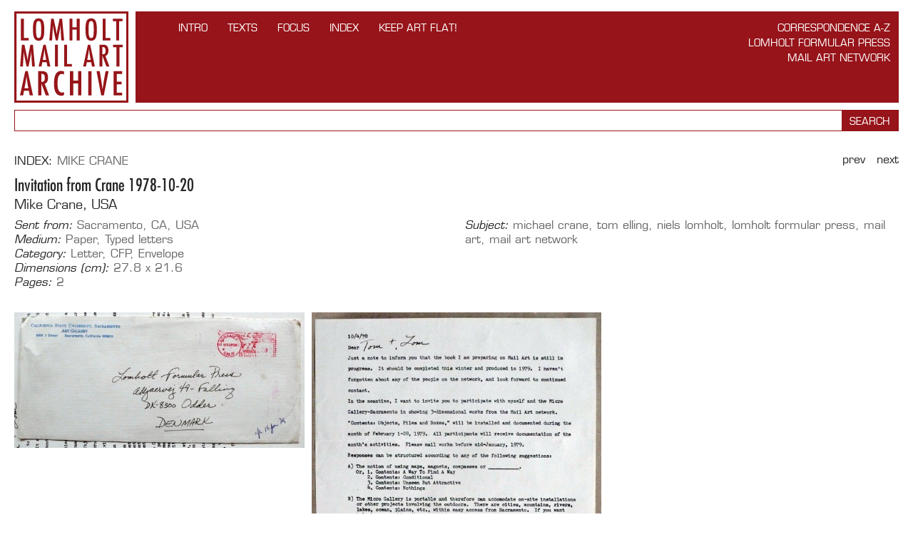

--- FILE ---
content_type: text/html; charset=utf-8
request_url: https://www.lomholtmailartarchive.dk/networkers/mike-crane/1978-10-20-crane
body_size: 5144
content:
<!DOCTYPE html>
<html class="no-js">
<head>
  <title>1978-10-20 Invitation from Crane - Lomholt Mail Art Archive</title>
	
	<meta name="viewport" content="width=1050" />
	<meta name="description" content="" />
  
  

  <link rel="stylesheet" media="all" href="/assets/application-7dfde52af9b42f7a7318195949a29d44.css" />
  <link type="text/css" rel="stylesheet" href="//fast.fonts.net/cssapi/4b3c00eb-dd02-4848-a917-3c37b08b0058.css"/>
	<!--<link href='//fonts.googleapis.com/css?family=Play' rel='stylesheet' type='text/css'>-->
  
  <script src="/assets/application-7451aca57defa767619088cd1730e814.js"></script>
</head>
<body>
  
  <script>
  (function(i,s,o,g,r,a,m){i['GoogleAnalyticsObject']=r;i[r]=i[r]||function(){
  (i[r].q=i[r].q||[]).push(arguments)},i[r].l=1*new Date();a=s.createElement(o),
  m=s.getElementsByTagName(o)[0];a.async=1;a.src=g;m.parentNode.insertBefore(a,m)
  })(window,document,'script','//www.google-analytics.com/analytics.js','ga');

  ga('create', 'UA-52653816-1', 'auto');
  ga('send', 'pageview');

</script>
  
  <header>
    <h1><a href="https://www.lomholtmailartarchive.dk/">Lomholt Mail Art Archive</a></h1>

    <div>
      <nav class="nodes">
        <a href="/intro">INTRO</a><a href="/texts">TEXTS</a><a href="/focus">FOCUS</a><a href="/networkers">Index</a><a href="/keep-art-flat">Keep Art Flat!</a>
      </nav>     
      
      <nav class="sections">
        <a href="/correspondence-a-z">Correspondence A-Z</a><a href="/lomholt-formular-press">Lomholt Formular Press</a><a href="/mail-art-network">Mail Art Network</a>
      </nav>       
      
    </div>
  </header>
  
  <div class="search">
  <form action="https://www.lomholtmailartarchive.dk/search" accept-charset="UTF-8" method="get"><input name="utf8" type="hidden" value="&#x2713;" />  
    <input type="text" name="q" id="q" /> <input type="submit" value="Search" />  
</form>  </div>
  
  <section>  
    
<article class="work-tmpl">
  
  <hgroup>
    
    <div class="nav">
      <a href="/networkers/mike-crane/1978-06-21-crane">Prev</a>
      <a href="/networkers/mike-crane/1979-08-16-crane">Next</a>
    </div>
    
      <h3><a href="/networkers">Index</a>: <a href="/networkers/mike-crane">Mike Crane</a></h3>
    
    <h1>Invitation from Crane 1978-10-20</h1>
    <h2><a href="/networkers/mike-crane">Mike Crane, USA</a></h2>
  </hgroup>

  <div class="details">
    
    <div>
            
      <div>
        <label>Sent from:</label>
        <a href="/location/sacramento">Sacramento</a>, <a href="/location/ca">CA</a>, <a href="/location/usa">USA</a>
</div>
      
      <div>
        <label>Medium:</label>
        <a href="/medium/paper">Paper</a>, <a href="/medium/typed-letters">Typed letters</a>
</div>
      <div>
        <label>Category:</label>
        <a href="/category/letter">Letter</a>, <a href="/category/cfp">CFP</a>, <a href="/category/envelope">Envelope</a>
</div>
      <div>
        <label>Dimensions (cm):</label>
        27.8 x 21.6
</div>
      <div>
        <label>Pages:</label>
        2
</div>
          </div>
    
    <div>
      
      
      <div>
        <label>Subject:</label>
        michael crane, tom elling, niels lomholt, lomholt formular press, mail art, mail  art network
</div>      
    </div>
    
  </div>
  
  <section class="attachments" data-ids="[10445,10446]">
    <div>
        <img id="asset_10445" data-id="10445" data-width="2486" data-height="1160" data-src="/files/f/2/10445/1978-10-20_Crane_001.jpg" src="/files/f/2/10445/m_1978-10-20_Crane_001.jpg" alt="M 1978 10 20 crane 001" />    
    </div>
    <div>
        <img id="asset_10446" data-id="10446" data-width="1635" data-height="2057" data-src="/files/1/9/10446/1978-10-20_Crane_002.jpg" src="/files/1/9/10446/m_1978-10-20_Crane_002.jpg" alt="M 1978 10 20 crane 002" />    
    </div>
    <div>
    </div>
</section>  
  
</article>

  </section>

  <footer>

    <div>
        <ul>
          <lh>Produced by</lh>
          <li><a href="http://samtidskunst.dk">Museet for Samtidskunst - Museum of Contemporary Art</a></li>
          <li>Lomholt Formular Press</li>
        </ul>        
      
    </div>

    <div>
      <div>        
        
        <ul>
          <lh>Sponsored by</lh>
          <li><a href="http://www.foghtsfond.dk" target="_blank">Grosserer L. F. Foghts Fond</a></li>
        </ul>
      </div>


      <div>
        <a href="https://ny-carlsbergfondet.dk" target="_blank" class="ncf">
          <svg xmlns="http://www.w3.org/2000/svg" viewBox="0 0 140 81.49"><path d="M.65,0h3.17l6.98,10.43h.1L10.8,0h3.82v17.9h-3.12L4.47,7.44h-.1l.1,10.46H.65V0ZM22,17.9h3.85v-6.89L31.53,0h-4.01l-3.46,7.34h-.1l-3.33-7.34h-4.27l5.64,11.08v6.82ZM7.57,21.99c-4.81,0-7.57,3.51-7.57,9.26s2.63,9.26,7.57,9.26c3.85,0,6.24-2.21,6.77-6.37h-3.72c-.39,2.08-1.33,3.1-3.07,3.1-2.32,0-3.67-2.11-3.67-5.98s1.35-5.99,3.67-5.99c1.61,0,2.68.96,3.07,3.1h3.72c-.52-4.14-2.86-6.37-6.77-6.37M22.73,25.91h.11l1.95,7.41h-4.06l2-7.41ZM15.01,40.2h3.9l1.02-3.8h5.67l.99,3.8h4.03l-5.41-17.9h-4.74l-5.46,17.9ZM38.68,25.34c1.82,0,2.89.96,2.89,2.52s-1.02,2.73-2.89,2.73h-2.34v-5.25h2.34ZM32.52,40.2h3.82v-6.53h1.36c2.71,0,3.33,1.27,3.8,3.64l.55,2.89h3.85l-.67-3.36c-.52-2.63-1.28-4.16-3.1-4.76v-.11c2.16-.6,3.33-2.08,3.33-4.55,0-2.97-2.13-5.13-6.53-5.13h-6.4v17.9ZM48.98,40.2h10.77v-3.23h-6.95v-14.67h-3.82v17.9ZM60.85,35.15c0,3.44,2.31,5.36,6.5,5.36s6.71-2.29,6.71-5.64c0-6.59-9.05-4.16-9.05-7.89,0-1.46,1.12-2.11,2.47-2.11s2.42.63,2.42,2.11h3.72c0-3.17-2.37-4.99-6.14-4.99s-6.32,2.26-6.32,5.36c0,6.71,9,4.29,9,7.96,0,1.56-1.14,2.32-2.81,2.32s-2.79-.78-2.79-2.47h-3.72ZM83.89,32.37c1.82,0,2.78.91,2.78,2.34s-.88,2.45-2.81,2.45h-2.96v-4.79h2.99ZM83.48,25.34c1.83,0,2.58.81,2.58,1.98,0,1.38-.83,2.26-2.66,2.26h-2.5v-4.24h2.57ZM77.1,40.2h7.33c3.96,0,6.12-2.24,6.12-5.28,0-2.08-1.27-3.77-3.51-4.16v-.1c2.01-.52,2.86-2,2.86-3.69,0-2.94-1.95-4.66-5.91-4.66h-6.89v17.9ZM93.2,40.2h11.92v-3.2h-8.09v-4.45h6.43v-2.99h-6.43v-4.06h7.8v-3.2h-11.63v17.9ZM114.15,25.34c1.82,0,2.89.96,2.89,2.52s-1.02,2.73-2.89,2.73h-2.34v-5.25h2.34ZM107.98,40.2h3.83v-6.53h1.35c2.7,0,3.33,1.27,3.8,3.64l.55,2.89h3.85l-.68-3.36c-.52-2.63-1.27-4.16-3.1-4.76v-.11c2.16-.6,3.33-2.08,3.33-4.55,0-2.97-2.13-5.13-6.53-5.13h-6.4v17.9ZM.65,62.49h3.82v-6.48h6.07v-3.07h-6.07v-5.15h7.47v-3.2H.65v17.9ZM20.7,59.53c-2.34,0-3.82-2.08-3.82-5.98s1.48-5.98,3.82-5.98,3.8,2.11,3.8,5.98-1.46,5.98-3.8,5.98M20.7,44.28c-4.81,0-7.7,3.46-7.7,9.26s2.89,9.26,7.7,9.26,7.68-3.48,7.68-9.26-2.92-9.26-7.68-9.26M31.24,62.49h3.82l-.11-10.46h.11l7.02,10.46h3.12v-17.9h-3.82l.1,10.43h-.1l-6.98-10.43h-3.17v17.9ZM54.73,47.79c3.43,0,4.68,2.58,4.68,5.72s-1.25,5.78-4.68,5.78h-1.64v-11.5h1.64ZM49.27,62.49h5.67c5.67,0,8.4-3.82,8.4-8.98s-2.73-8.92-8.4-8.92h-5.67v17.9ZM66.18,62.49h11.91v-3.2h-8.09v-4.45h6.42v-2.99h-6.42v-4.06h7.8v-3.2h-11.63v17.9ZM79.29,47.82h4.37v14.67h3.83v-14.67h4.37v-3.23h-12.57v3.23ZM140,30.31h-8.63s0,2.89,0,2.89h3.02c-.18,2.65-1.3,4.03-3.28,4.03-2.34,0-3.83-2.13-3.83-5.98s1.56-5.98,3.93-5.98c1.77,0,2.76.99,3.12,2.55h3.72c-.5-3.56-2.89-5.83-6.84-5.83-4.84,0-7.8,3.46-7.8,9.26v.05c0,5.72,2.94,9.21,7.62,9.21,4.03,0,6.56-2.52,6.9-7.31h2.07v-2.89Z"/><path d="M77.58,77.62h-3.28v1.1h1.15c-.07,1.01-.49,1.53-1.24,1.53-.89,0-1.45-.81-1.45-2.27s.59-2.27,1.49-2.27c.67,0,1.05.37,1.18.97h1.41c-.19-1.35-1.1-2.21-2.6-2.21-1.84,0-2.96,1.31-2.96,3.52v.02c0,2.17,1.12,3.49,2.89,3.49,1.53,0,2.49-.95,2.62-2.77h.79v-1.1Z" style="fill:#8c8c8c;"/><polygon points="117.21 75.8 118.87 75.8 118.87 81.37 120.32 81.37 120.32 75.8 121.98 75.8 121.98 74.58 117.21 74.58 117.21 75.8" style="fill:#8c8c8c;"/><path d="M108.09,74.58h-2.15v6.79h2.15c2.15,0,3.19-1.45,3.19-3.41s-1.04-3.39-3.19-3.39ZM108.01,80.16h-.62v-4.37h.62c1.3,0,1.78.98,1.78,2.17s-.47,2.19-1.78,2.19Z" style="fill:#8c8c8c;"/><polygon points="99.2 81.37 100.65 81.37 100.61 77.4 100.65 77.4 103.32 81.37 104.5 81.37 104.5 74.58 103.05 74.58 103.09 78.54 103.05 78.54 100.4 74.58 99.2 74.58 99.2 81.37" style="fill:#8c8c8c;"/><polygon points="132.58 81.37 134.03 81.37 133.99 77.4 134.03 77.4 136.7 81.37 137.88 81.37 137.88 74.58 136.43 74.58 136.47 78.54 136.43 78.54 133.78 74.58 132.58 74.58 132.58 81.37" style="fill:#8c8c8c;"/><path d="M88.84,74.46c-1.83,0-2.92,1.31-2.92,3.51s1.1,3.52,2.92,3.52,2.91-1.32,2.91-3.52-1.11-3.51-2.91-3.51ZM88.84,80.25c-.89,0-1.45-.79-1.45-2.27s.56-2.27,1.45-2.27,1.44.8,1.44,2.27-.55,2.27-1.44,2.27Z" style="fill:#8c8c8c;"/><path d="M128.52,74.46c-1.83,0-2.92,1.31-2.92,3.51s1.1,3.52,2.92,3.52,2.91-1.32,2.91-3.52-1.11-3.51-2.91-3.51ZM128.52,80.25c-.89,0-1.45-.79-1.45-2.27s.56-2.27,1.45-2.27,1.44.8,1.44,2.27-.55,2.27-1.44,2.27Z" style="fill:#8c8c8c;"/><polygon points="81.23 81.37 82.68 81.37 82.68 78.91 84.98 78.91 84.98 77.75 82.68 77.75 82.68 75.79 85.51 75.79 85.51 74.58 81.23 74.58 81.23 81.37" style="fill:#8c8c8c;"/><path d="M70.25,80.1c-.2-1-.48-1.58-1.17-1.81v-.04c.82-.23,1.26-.79,1.26-1.73,0-1.13-.81-1.95-2.48-1.95h-2.43v6.79h1.45v-2.48h.51c1.03,0,1.26.48,1.44,1.38l.21,1.1h1.46l-.26-1.27ZM67.77,77.73h-.89v-1.99h.89c.69,0,1.1.37,1.1.96s-.39,1.04-1.1,1.04Z" style="fill:#8c8c8c;"/><polygon points="59.82 81.37 64.34 81.37 64.34 80.16 61.27 80.16 61.27 78.47 63.71 78.47 63.71 77.33 61.27 77.33 61.27 75.79 64.24 75.79 64.24 74.58 59.82 74.58 59.82 81.37" style="fill:#8c8c8c;"/><path d="M57.48,77.79v-.04c.76-.2,1.09-.76,1.09-1.4,0-1.12-.74-1.77-2.24-1.77h-2.62v6.79h2.78c1.5,0,2.32-.85,2.32-2,0-.79-.48-1.43-1.33-1.58ZM55.15,75.73h.98c.69,0,.98.31.98.75,0,.52-.32.86-1.01.86h-.95v-1.61ZM56.28,80.22h-1.13v-1.82h1.14c.69,0,1.06.35,1.06.89s-.34.93-1.07.93Z" style="fill:#8c8c8c;"/><path d="M47.54,79.46c0,1.3.88,2.03,2.47,2.03s2.55-.87,2.55-2.14c0-2.5-3.43-1.58-3.43-2.99,0-.55.42-.8.94-.8s.92.24.92.8h1.41c0-1.2-.9-1.9-2.33-1.9s-2.4.86-2.4,2.03c0,2.55,3.42,1.63,3.42,3.02,0,.59-.43.88-1.07.88s-1.06-.3-1.06-.94h-1.41Z" style="fill:#8c8c8c;"/><polygon points="42.99 81.37 47.07 81.37 47.07 80.15 44.44 80.15 44.44 74.58 42.99 74.58 42.99 81.37" style="fill:#8c8c8c;"/><path d="M41.72,80.1c-.2-1-.48-1.58-1.18-1.81v-.04c.82-.23,1.26-.79,1.26-1.73,0-1.13-.81-1.95-2.48-1.95h-2.43v6.79h1.45v-2.48h.51c1.03,0,1.26.48,1.44,1.38l.21,1.1h1.46l-.26-1.27ZM39.24,77.73h-.89v-1.99h.89c.69,0,1.1.37,1.1.96s-.39,1.04-1.1,1.04Z" style="fill:#8c8c8c;"/><path d="M34.12,74.58h-1.8l-2.07,6.79h1.48l.39-1.44h2.15l.37,1.44h1.53l-2.05-6.79ZM32.43,78.76l.76-2.81h.04l.74,2.81h-1.54Z" style="fill:#8c8c8c;"/><path d="M27.43,74.46c-1.83,0-2.87,1.33-2.87,3.52s1,3.51,2.87,3.51c1.46,0,2.37-.84,2.57-2.42h-1.41c-.15.79-.5,1.17-1.17,1.17-.88,0-1.39-.8-1.39-2.27s.51-2.27,1.39-2.27c.61,0,1.02.37,1.17,1.18h1.41c-.2-1.57-1.09-2.42-2.57-2.42" style="fill:#8c8c8c;"/><polygon points=".61 74.58 1.82 74.58 4.47 78.54 4.51 78.54 4.47 74.58 5.92 74.58 5.92 81.37 4.73 81.37 2.06 77.4 2.03 77.4 2.06 81.37 .61 81.37 .61 74.58" style="fill:#8c8c8c;"/><path d="M20.07,81.37h-2.03l-.92-5.32-1.02,5.32h-2.03l-1.24-6.79h1.51l.86,5.66,1.1-5.66h1.66l1.14,5.66.77-5.66h1.51l-1.29,6.79Z" style="fill:#8c8c8c;"/><path d="M95.33,81.47c-1.78,0-2.5-.73-2.5-2.52v-4.37h1.46v4.62c0,.8.33,1.15,1.05,1.15s1.05-.36,1.05-1.15v-4.62h1.46v4.37c0,1.79-.82,2.52-2.5,2.52Z" style="fill:#8c8c8c;"/><path d="M122.89,81.37v-6.79h1.48v6.79h-1.48Z" style="fill:#8c8c8c;"/><polygon points="7.41 81.37 11.93 81.37 11.93 80.16 8.86 80.16 8.86 78.47 11.3 78.47 11.3 77.33 8.86 77.33 8.86 75.79 11.82 75.79 11.82 74.58 7.41 74.58 7.41 81.37" style="fill:#8c8c8c;"/><path d="M111.55,81.37h1.48l.39-1.44h2.15l.37,1.44h1.53l-2.05-6.79h-1.8l-2.07,6.79ZM114.49,75.95h.04l.74,2.81h-1.54l.76-2.81Z" style="fill:#8c8c8c;"/></svg>
        </a>        
      </div>

      <div>
        <a target="_blank" href="http://kunst.dk"><img src="/assets/statens-kunstraad@2x-84de2f051bd6e72fc23c76ac0bbfb958.png" alt="Statens kunstraad@2x" width="141" height="41" /></a>
      </div>
      
      <div>
        <a target="_blank" href="http://samtidskunst.dk"><img src="/assets/museet-for-samtidskunst@2x-60518e73a22aa765023983f013e2c4bf.png" alt="Museet for samtidskunst@2x" width="64" height="64" /></a>
      </div>
      

    </div>
    <h2>Lomholt Mail Art Archive</h2>

    <ul class="with-icons">
      <li><a href="mailto:lomholt.formular.press@gmail.com"><img src="/assets/mail-66962895f1ac3374f708778eace2d41a.png" alt="Mail" width="24" height="24" /></a></li>
      <li><a href="https://www.facebook.com/lomholtmailartarchive"><img src="/assets/facebook-bb1e94c36baae1a144226a8b9c79ea4a.png" alt="Facebook" width="24" height="24" /></a></li>
    </ul>
    
    
    <ul>
      <lh>Editors</lh>
      <li>Niels Lomholt</li>
      <li>Lene Aagaard Denhart</li>
    </ul>
    
    <p>
      Design and sitestructure © Denhart 2014<br />
      in collaboration with <a href="http://oncotype.dk">Oncotype</a>.
    </p>
  </footer>
  
</body>
</html>

--- FILE ---
content_type: text/css; charset=utf-8
request_url: https://fast.fonts.net/cssapi/4b3c00eb-dd02-4848-a917-3c37b08b0058.css
body_size: 959
content:
@import url(/t/1.css?apiType=css&projectid=4b3c00eb-dd02-4848-a917-3c37b08b0058);
@font-face{
font-family:"Eurostile LT W01 Medium1391130";
src:url("/dv2/14/2d30f6e9-8073-4694-8597-a5fcc1fd43e0.woff2?d44f19a684109620e4841470af90e818cc1ec5a6788323e412a02f7b0f11d7742cf0804a48f43287df296aac838b640e913aaa36d8db75930dcbfaa6c99552743fe2b39a633314460906fcf3baa91a625c87e650961a24e1c5eac412947fe2281ef3&projectId=4b3c00eb-dd02-4848-a917-3c37b08b0058") format("woff2"),url("/dv2/3/a68d470e-1a6a-4fbe-9f94-78cc00d51400.woff?d44f19a684109620e4841470af90e818cc1ec5a6788323e412a02f7b0f11d7742cf0804a48f43287df296aac838b640e913aaa36d8db75930dcbfaa6c99552743fe2b39a633314460906fcf3baa91a625c87e650961a24e1c5eac412947fe2281ef3&projectId=4b3c00eb-dd02-4848-a917-3c37b08b0058") format("woff");
}
@font-face{
font-family:"Eurostile LT W01 Oblique";
src:url("/dv2/14/22df9519-f343-46e5-9b6d-d295454f6be2.woff2?d44f19a684109620e4841470af90e818cc1ec5a6788323e412a02f7b0f11d7742cf0804a48f43287df296aac838b640e913aaa36d8db75930dcbfaa6c99552743fe2b39a633314460906fcf3baa91a625c87e650961a24e1c5eac412947fe2281ef3&projectId=4b3c00eb-dd02-4848-a917-3c37b08b0058") format("woff2"),url("/dv2/3/59bef1b6-ac52-4111-8cc7-b92ea843f362.woff?d44f19a684109620e4841470af90e818cc1ec5a6788323e412a02f7b0f11d7742cf0804a48f43287df296aac838b640e913aaa36d8db75930dcbfaa6c99552743fe2b39a633314460906fcf3baa91a625c87e650961a24e1c5eac412947fe2281ef3&projectId=4b3c00eb-dd02-4848-a917-3c37b08b0058") format("woff");
}
@font-face{
font-family:"Eurostile LT W01 Demi1391154";
src:url("/dv2/14/b8f17648-bb7c-4753-b193-6141ca56bead.woff2?d44f19a684109620e4841470af90e818cc1ec5a6788323e412a02f7b0f11d7742cf0804a48f43287df296aac838b640e913aaa36d8db75930dcbfaa6c99552743fe2b39a633314460906fcf3baa91a625c87e650961a24e1c5eac412947fe2281ef3&projectId=4b3c00eb-dd02-4848-a917-3c37b08b0058") format("woff2"),url("/dv2/3/4917dadf-80cd-400e-b7f2-d4574be9f1be.woff?d44f19a684109620e4841470af90e818cc1ec5a6788323e412a02f7b0f11d7742cf0804a48f43287df296aac838b640e913aaa36d8db75930dcbfaa6c99552743fe2b39a633314460906fcf3baa91a625c87e650961a24e1c5eac412947fe2281ef3&projectId=4b3c00eb-dd02-4848-a917-3c37b08b0058") format("woff");
}
@font-face{
font-family:"Eurostile LT W01 Demi Oblique";
src:url("/dv2/14/e05c36ae-f569-4fdc-9ce8-ae81ea97f10a.woff2?d44f19a684109620e4841470af90e818cc1ec5a6788323e412a02f7b0f11d7742cf0804a48f43287df296aac838b640e913aaa36d8db75930dcbfaa6c99552743fe2b39a633314460906fcf3baa91a625c87e650961a24e1c5eac412947fe2281ef3&projectId=4b3c00eb-dd02-4848-a917-3c37b08b0058") format("woff2"),url("/dv2/3/2905cbee-5d70-4248-be86-c66fc3c5ed96.woff?d44f19a684109620e4841470af90e818cc1ec5a6788323e412a02f7b0f11d7742cf0804a48f43287df296aac838b640e913aaa36d8db75930dcbfaa6c99552743fe2b39a633314460906fcf3baa91a625c87e650961a24e1c5eac412947fe2281ef3&projectId=4b3c00eb-dd02-4848-a917-3c37b08b0058") format("woff");
}
@font-face{
font-family:"Eurostile LT W01 Bold1391134";
src:url("/dv2/14/e19293c1-1cdb-4cd2-aea1-e7d483738436.woff2?d44f19a684109620e4841470af90e818cc1ec5a6788323e412a02f7b0f11d7742cf0804a48f43287df296aac838b640e913aaa36d8db75930dcbfaa6c99552743fe2b39a633314460906fcf3baa91a625c87e650961a24e1c5eac412947fe2281ef3&projectId=4b3c00eb-dd02-4848-a917-3c37b08b0058") format("woff2"),url("/dv2/3/fb56f2a5-c93e-4041-824c-9bc4779cac4d.woff?d44f19a684109620e4841470af90e818cc1ec5a6788323e412a02f7b0f11d7742cf0804a48f43287df296aac838b640e913aaa36d8db75930dcbfaa6c99552743fe2b39a633314460906fcf3baa91a625c87e650961a24e1c5eac412947fe2281ef3&projectId=4b3c00eb-dd02-4848-a917-3c37b08b0058") format("woff");
}
@font-face{
font-family:"Eurostile LT W01 Bold Oblique";
src:url("/dv2/14/a0a21a1c-0ab4-42ee-a07e-d59796adec1c.woff2?d44f19a684109620e4841470af90e818cc1ec5a6788323e412a02f7b0f11d7742cf0804a48f43287df296aac838b640e913aaa36d8db75930dcbfaa6c99552743fe2b39a633314460906fcf3baa91a625c87e650961a24e1c5eac412947fe2281ef3&projectId=4b3c00eb-dd02-4848-a917-3c37b08b0058") format("woff2"),url("/dv2/3/fb4f67cc-90a3-4ce5-a205-c532eb23a086.woff?d44f19a684109620e4841470af90e818cc1ec5a6788323e412a02f7b0f11d7742cf0804a48f43287df296aac838b640e913aaa36d8db75930dcbfaa6c99552743fe2b39a633314460906fcf3baa91a625c87e650961a24e1c5eac412947fe2281ef3&projectId=4b3c00eb-dd02-4848-a917-3c37b08b0058") format("woff");
}
@font-face{
font-family:"Eurostile LT W01 Condensed";
src:url("/dv2/14/b971cd69-a895-458e-809e-3bce94d11e83.woff2?d44f19a684109620e4841470af90e818cc1ec5a6788323e412a02f7b0f11d7742cf0804a48f43287df296aac838b640e913aaa36d8db75930dcbfaa6c99552743fe2b39a633314460906fcf3baa91a625c87e650961a24e1c5eac412947fe2281ef3&projectId=4b3c00eb-dd02-4848-a917-3c37b08b0058") format("woff2"),url("/dv2/3/93ba3c5c-e206-4ad5-af92-e998e3e10c55.woff?d44f19a684109620e4841470af90e818cc1ec5a6788323e412a02f7b0f11d7742cf0804a48f43287df296aac838b640e913aaa36d8db75930dcbfaa6c99552743fe2b39a633314460906fcf3baa91a625c87e650961a24e1c5eac412947fe2281ef3&projectId=4b3c00eb-dd02-4848-a917-3c37b08b0058") format("woff");
}
@font-face{
font-family:"Eurostile LT W01 Bold C1391138";
src:url("/dv2/14/3e6f4483-8029-4813-b860-e95347e24b35.woff2?d44f19a684109620e4841470af90e818cc1ec5a6788323e412a02f7b0f11d7742cf0804a48f43287df296aac838b640e913aaa36d8db75930dcbfaa6c99552743fe2b39a633314460906fcf3baa91a625c87e650961a24e1c5eac412947fe2281ef3&projectId=4b3c00eb-dd02-4848-a917-3c37b08b0058") format("woff2"),url("/dv2/3/8c688f36-2791-4cea-9bf9-27aa252ffcec.woff?d44f19a684109620e4841470af90e818cc1ec5a6788323e412a02f7b0f11d7742cf0804a48f43287df296aac838b640e913aaa36d8db75930dcbfaa6c99552743fe2b39a633314460906fcf3baa91a625c87e650961a24e1c5eac412947fe2281ef3&projectId=4b3c00eb-dd02-4848-a917-3c37b08b0058") format("woff");
}
@font-face{
font-family:"Eurostile LT W01 Extended 2";
src:url("/dv2/14/053d40ab-eb0a-4643-a3b4-30d35aad79c5.woff2?d44f19a684109620e4841470af90e818cc1ec5a6788323e412a02f7b0f11d7742cf0804a48f43287df296aac838b640e913aaa36d8db75930dcbfaa6c99552743fe2b39a633314460906fcf3baa91a625c87e650961a24e1c5eac412947fe2281ef3&projectId=4b3c00eb-dd02-4848-a917-3c37b08b0058") format("woff2"),url("/dv2/3/61e3f16f-81ac-46d8-87b0-9c8ff857bddf.woff?d44f19a684109620e4841470af90e818cc1ec5a6788323e412a02f7b0f11d7742cf0804a48f43287df296aac838b640e913aaa36d8db75930dcbfaa6c99552743fe2b39a633314460906fcf3baa91a625c87e650961a24e1c5eac412947fe2281ef3&projectId=4b3c00eb-dd02-4848-a917-3c37b08b0058") format("woff");
}
@font-face{
font-family:"Eurostile LT W01 Bold Ext 2";
src:url("/dv2/14/609a75e4-be69-43ad-b73a-0d37173d3ad1.woff2?d44f19a684109620e4841470af90e818cc1ec5a6788323e412a02f7b0f11d7742cf0804a48f43287df296aac838b640e913aaa36d8db75930dcbfaa6c99552743fe2b39a633314460906fcf3baa91a625c87e650961a24e1c5eac412947fe2281ef3&projectId=4b3c00eb-dd02-4848-a917-3c37b08b0058") format("woff2"),url("/dv2/3/635e60a2-aa8f-47a8-9468-5bb6dcc02977.woff?d44f19a684109620e4841470af90e818cc1ec5a6788323e412a02f7b0f11d7742cf0804a48f43287df296aac838b640e913aaa36d8db75930dcbfaa6c99552743fe2b39a633314460906fcf3baa91a625c87e650961a24e1c5eac412947fe2281ef3&projectId=4b3c00eb-dd02-4848-a917-3c37b08b0058") format("woff");
}
@font-face{
font-family:"FuturaW01-MediumCondens";
src:url("/dv2/14/0f6472c7-fcbf-41b9-ad6a-5ebd7bd5defa.woff2?d44f19a684109620e4841470af90e818cc1ec5a6788323e412a02f7b0f11d7742cf0804a48f43287df296aac838b640e913aaa36d8db75930dcbfaa6c99552743fe2b39a633314460906fcf3baa91a625c87e650961a24e1c5eac412947fe2281ef3&projectId=4b3c00eb-dd02-4848-a917-3c37b08b0058") format("woff2"),url("/dv2/3/286ca836-0e48-43ba-9f12-8ba861fafeda.woff?d44f19a684109620e4841470af90e818cc1ec5a6788323e412a02f7b0f11d7742cf0804a48f43287df296aac838b640e913aaa36d8db75930dcbfaa6c99552743fe2b39a633314460906fcf3baa91a625c87e650961a24e1c5eac412947fe2281ef3&projectId=4b3c00eb-dd02-4848-a917-3c37b08b0058") format("woff");
}
